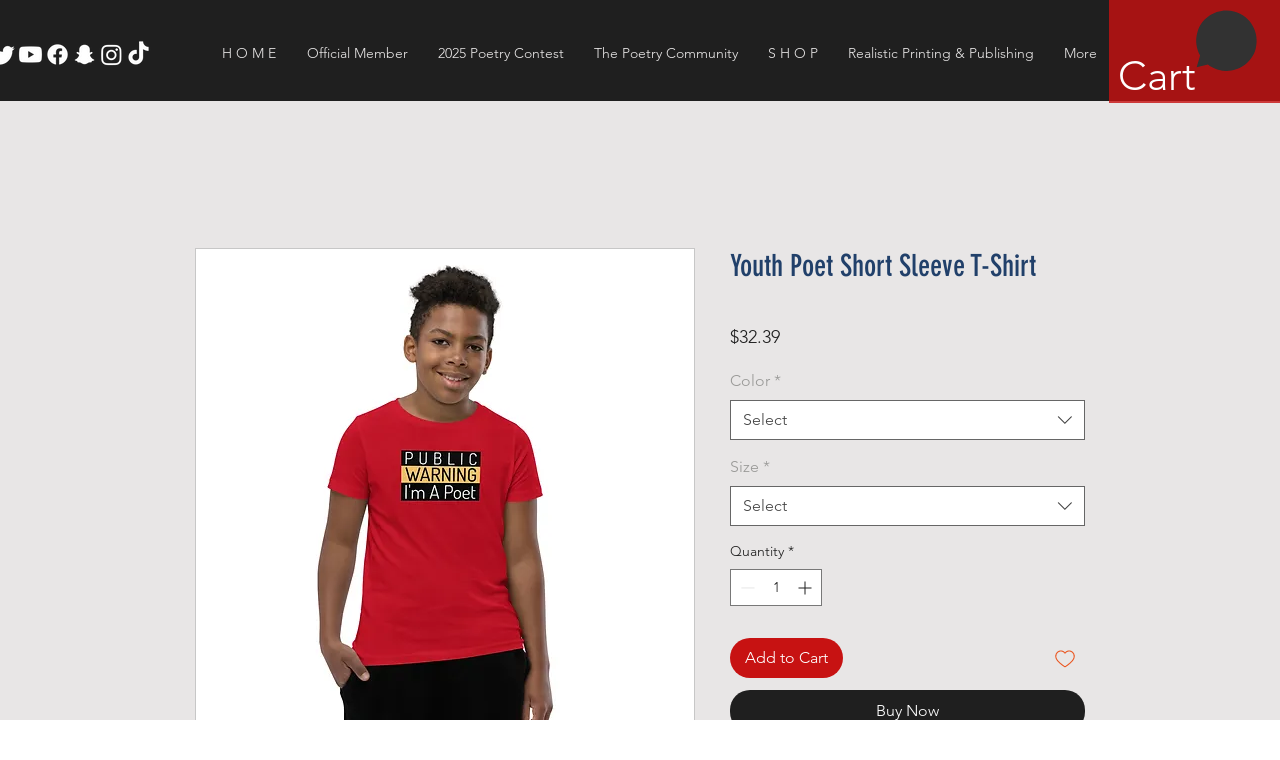

--- FILE ---
content_type: text/html; charset=utf-8
request_url: https://www.google.com/recaptcha/api2/aframe
body_size: 259
content:
<!DOCTYPE HTML><html><head><meta http-equiv="content-type" content="text/html; charset=UTF-8"></head><body><script nonce="E2NzGpqV-ZOPSxK25btsdA">/** Anti-fraud and anti-abuse applications only. See google.com/recaptcha */ try{var clients={'sodar':'https://pagead2.googlesyndication.com/pagead/sodar?'};window.addEventListener("message",function(a){try{if(a.source===window.parent){var b=JSON.parse(a.data);var c=clients[b['id']];if(c){var d=document.createElement('img');d.src=c+b['params']+'&rc='+(localStorage.getItem("rc::a")?sessionStorage.getItem("rc::b"):"");window.document.body.appendChild(d);sessionStorage.setItem("rc::e",parseInt(sessionStorage.getItem("rc::e")||0)+1);localStorage.setItem("rc::h",'1769398482843');}}}catch(b){}});window.parent.postMessage("_grecaptcha_ready", "*");}catch(b){}</script></body></html>